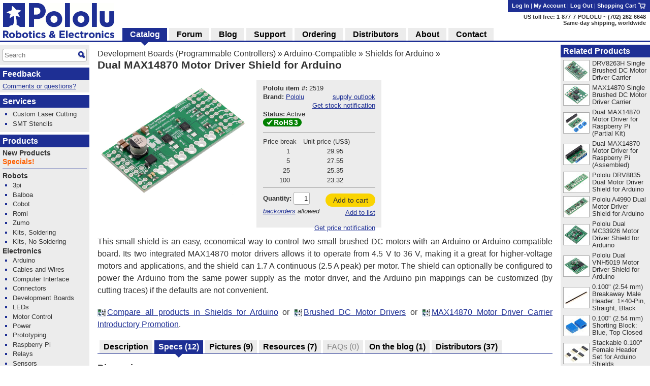

--- FILE ---
content_type: text/html; charset=utf-8
request_url: https://www.pololu.com/product/2519/specs
body_size: 16745
content:
<!DOCTYPE html>
<html lang='en'>
<head>
<meta charset='utf-8'>
<meta content='width=device-width, initial-scale=1' name='viewport'>
<link rel="icon" type="image/png" href="https://a.pololu-files.com/assets/favicon_32x32-f40058cd34e1fec5906522ec0c9eb39b303192067c0e353a30796e859ce41106.png" sizes="32x32" />
<link rel="icon" type="image/png" href="https://a.pololu-files.com/assets/favicon_192x192-52532413e1c353491bfa0a2dd977aacf020e8ca4104064094121739bad21c4bf.png" sizes="192x192" />
<link rel="icon" type="image/png" href="https://a.pololu-files.com/assets/favicon_96x96-fcf7f6d6568f76d479e5ae1822ded335e0bbd75ab7efd0de7e010bb41fd83e41.png" sizes="96x96" />
<link rel="icon" type="image/png" href="https://a.pololu-files.com/assets/favicon_16x16-13632635dc6dd0e11ba9a38071e8218d26d62e71f8ebafacd9929c3136117372.png" sizes="16x16" />
<link rel="apple-touch-icon" type="image/png" href="https://a.pololu-files.com/assets/favicon_96x96-fcf7f6d6568f76d479e5ae1822ded335e0bbd75ab7efd0de7e010bb41fd83e41.png" />
<link crossorigin='anonymous' href='https://a.pololu-files.com/mirror/maxcdn.bootstrapcdn.com/font-awesome/4.6.3/css/font-awesome.min.css' integrity='sha256-AIodEDkC8V/bHBkfyxzolUMw57jeQ9CauwhVW6YJ9CA=' media='all' rel='stylesheet'>
<link crossorigin='anonymous' href='https://a.pololu-files.com/mirror/cdn.jsdelivr.net/jquery.slick/1.6.0/slick.css' integrity='sha256-2RdmDD1veq0y68SwASxtC7hKE+IBoBLjNLzKS59Ghsk=' media='all' rel='stylesheet'>
<link crossorigin='anonymous' href='https://a.pololu-files.com/mirror/cdn.jsdelivr.net/jquery.slick/1.6.0/slick-theme.css' integrity='sha256-etrwgFLGpqD4oNAFW08ZH9Bzif5ByXK2lXNHKy7LQGo=' media='all' rel='stylesheet'>
<link rel="stylesheet" crossorigin="anonymous" href="https://a.pololu-files.com/assets/application-5e7245cb97344a44fe805023cc14b21e8b357db44e3197eff48cae6fe77fb9b6.css" media="all" integrity="sha256-VouqKBpzZizjTeSzfiHxIGk+4HNbnWyZnwQxAMbk4bw=" />
<script crossorigin='anonymous' integrity='sha256-ZosEbRLbNQzLpnKIkEdrPv7lOy9C27hHQ+Xp8a4MxAQ=' src='https://a.pololu-files.com/mirror/code.jquery.com/jquery-1.12.4.min.js'></script>
<script crossorigin='anonymous' integrity='sha256-4Cr335oZDYg4Di3OwgUOyqSTri0jUm2+7Gf2kH3zp1I=' src='https://a.pololu-files.com/mirror/cdn.jsdelivr.net/jquery.slick/1.6.0/slick.min.js'></script>
<script crossorigin='anonymous' integrity='sha256-VazP97ZCwtekAsvgPBSUwPFKdrwD3unUfSGVYrahUqU=' src='https://a.pololu-files.com/mirror/code.jquery.com/ui/1.12.1/jquery-ui.min.js'></script>
<link crossorigin='anonymous' href='https://a.pololu-files.com/mirror/code.jquery.com/ui/1.12.1/themes/base/jquery-ui.css' integrity='sha256-RPilbUJ5F7X6DdeTO6VFZ5vl5rO5MJnmSk4pwhWfV8A' media='all' rel='stylesheet'>
<script class='braintree-gateway' src='https://js.braintreegateway.com/web/3.88.4/js/client.min.js'></script>
<script class='braintree-gateway' src='https://js.braintreegateway.com/web/3.88.4/js/hosted-fields.min.js'></script>
<script src="https://a.pololu-files.com/assets/application-c44c8456ebd557c1e5d5c6d6b490b97e730d7493d84cc3a6b32e3029c93d6873.js" crossorigin="anonymous" integrity="sha256-kYZ7+Tw5HHNT8kP95bQ4iNk49RZkys0k2KsvSoKPY6U="></script>
<script type="importmap" data-turbo-track="reload">{
  "integrity":
{"https://a.pololu-files.com/assets/application_module-765f0f526c59caa9c9857c01889e68833710c17121ab6f9093f3a0a809af7bd4.js":"sha256-s+WZHcA06TsuXtPz2xeDSGgG6j+QSXvT2ghPYhJLLow=","https://a.pololu-files.com/assets/price_notification-f64b0ae30b1bb595d10d8954f34036fbff24e2c81e1c7a9e581f03692cc149c3.js":"sha256-nL1KwUBafy6EPV1yoK+yXM1O5GODfiG083pcMsXgCxs=","https://a.pololu-files.com/assets/stock_notification-87bb320c31885d5b381c69e4a05013db3f11fb479d693729b0e5de58ae356892.js":"sha256-yqOxxloFhGTJ98f3K+XH50QttcrJOBxnARzUT78kLCc="},
  "imports": {
    "application": "https://a.pololu-files.com/assets/application_module-765f0f526c59caa9c9857c01889e68833710c17121ab6f9093f3a0a809af7bd4.js",
    "price_notification": "https://a.pololu-files.com/assets/price_notification-f64b0ae30b1bb595d10d8954f34036fbff24e2c81e1c7a9e581f03692cc149c3.js",
    "stock_notification": "https://a.pololu-files.com/assets/stock_notification-87bb320c31885d5b381c69e4a05013db3f11fb479d693729b0e5de58ae356892.js"
  }
}</script>

<script type="module">import "application"</script>
<script>
  if(document.domain.indexOf("pololu-files.com") == -1) {
    $.ajax({
    url: "https://www.googletagmanager.com/gtag/js?id=G-G4ENPJ5RV1",
    dataType: "script"
    });
    window.dataLayer = window.dataLayer || [];
    function gtag(){dataLayer.push(arguments);}
    gtag('js', new Date());
    gtag('config', "G-G4ENPJ5RV1");
  }
</script>

<link rel="stylesheet" href="https://a.pololu-files.com/assets/print-ac5d562ac93a31ac3e5c942e261bf17032bf5da61b940dea46300fe83f1e72dc.css" media="print" />

<title>Pololu - Dual MAX14870 Motor Driver Shield for Arduino</title>

<meta name="description" content="This small shield is an easy, economical way to control two small brushed DC motors with an Arduino or Arduino-compatible board.  Its two integrated MAX14870 motor drivers allows it to operate from 4.5 V to 36 V, making it a great for higher-voltage motors and applications, and the shield can 1.7 A continuous (2.5 A peak) per motor.  The shield can optionally be configured to power the Arduino from the same power supply as the motor driver, and the Arduino pin mappings can be customized (by cutting traces) if the defaults are not convenient." />
<meta name="keywords" content="Pololu,robotics,robot electronics,robot kits,robot parts,ir beacon,servo controller,motor controller,robot sensors,robot chassis,robot gearboxes,robot tires, ball casters, tamiya parts,elenco kits" />
<meta property="og:url" content="https://www.pololu.com/product/2519/specs" />
<meta property="og:title" content="Pololu - Dual MAX14870 Motor Driver Shield for Arduino" />
<meta property="og:description" content="This small shield is an easy, economical way to control two small brushed DC motors with an Arduino or Arduino-compatible board.  Its two integrated MAX14870 motor drivers allows it to operate from 4.5 V to 36 V, making it a great for higher-voltage motors and applications, and the shield can 1.7 A continuous (2.5 A peak) per motor.  The shield can optionally be configured to power the Arduino from the same power supply as the motor driver, and the Arduino pin mappings can be customized (by cutting traces) if the defaults are not convenient." />
<meta property="og:image:width" content="1200" />
<meta property="og:image:height" content="627" />
<meta property="og:image" content="https://a.pololu-files.com/picture/0J8590.1200x627.jpg?d4b1c4782f509d8e7eef19b6cff65023" />
<meta name="twitter:card" content="summary_large_image" />
<meta name="twitter:site" content="@Pololu" />
<meta name="twitter:title" content="Pololu - Dual MAX14870 Motor Driver Shield for Arduino" />
<meta name="twitter:description" content="This small shield is an easy, economical way to control two small brushed DC motors with an Arduino or Arduino-compatible board.  Its two integrated MAX14870 motor drivers allows it to operate from 4.5 V to 36 V, making it a great for higher-voltage motors and applications, and the shield can 1.7 A continuous (2.5 A peak) per motor.  The shield can optionally be configured to power the Arduino from the same power supply as the motor driver, and the Arduino pin mappings can be customized (by cutting traces) if the defaults are not convenient." />
<meta name="twitter:image" content="https://a.pololu-files.com/picture/0J8590.1200x627.jpg?d4b1c4782f509d8e7eef19b6cff65023" />
<script class='structured_data' type='application/ld+json'>
{"@context":"https://schema.org","@type":"BreadcrumbList","itemListElement":[{"@type":"ListItem","position":1,"name":"Development Boards (Programmable Controllers)","item":"https://www.pololu.com/category/64/development-boards-programmable-controllers"},{"@type":"ListItem","position":2,"name":"Arduino-Compatible","item":"https://www.pololu.com/category/125/arduino-compatible"},{"@type":"ListItem","position":3,"name":"Shields for Arduino","item":"https://www.pololu.com/category/113/shields-for-arduino"}]}
</script>
<script class='structured_data' type='application/ld+json'>
{"@context":"https://schema.org","@type":"Product","image":"https://a.pololu-files.com/picture/0J8590.600x480.jpg?d4b1c4782f509d8e7eef19b6cff65023","name":"Dual MAX14870 Motor Driver Shield for Arduino","description":"This small shield is an easy, economical way to control two small brushed DC motors with an Arduino or Arduino-compatible board.  Its two integrated MAX14870 motor drivers allows it to operate from 4.5 V to 36 V, making it a great for higher-voltage motors and applications, and the shield can 1.7 A continuous (2.5 A peak) per motor.  The shield can optionally be configured to power the Arduino from the same power supply as the motor driver, and the Arduino pin mappings can be customized (by cutting traces) if the defaults are not convenient.","sku":2519,"brand":"Pololu","offers":{"@type":"Offer","price":"29.95","priceCurrency":"USD","URL":"https://www.pololu.com/product/2519","availability":"InStock"}}
</script>

<script src="https://a.pololu-files.com/assets/syntaxhighlight-91017fb9868118fd42306075e0164112dd3d3e16331dc462f55ad4497e7fca3d.js" defer="defer"></script>
</head>

<body class='math_ignore' onload='externalLinksNewWindow(); if(document.onLoadHandler){document.onLoadHandler();}  productInit(&#39;/product/2519/specs&#39;);'>

<div id='main'>
<h2 id="breadcrumbs"><a href="/category/64/development-boards-programmable-controllers">Development Boards (Programmable Controllers)</a> &raquo; <a href="/category/125/arduino-compatible">Arduino-Compatible</a> &raquo; <a href="/category/113/shields-for-arduino">Shields for Arduino</a> &raquo;</h2>
<h1 id="page_title">Dual MAX14870 Motor Driver Shield for Arduino</h1>
<div data-url='/product/2519/specs' id='contents'>
<!-- CONTENTS_BEGIN /product/2519/specs -->
<div data-javascript-not-loaded-message='&lt;!-- javascript_not_loaded_message --&gt;&lt;strong&gt;Warning:&lt;/strong&gt; Your browser failed to load our JavaScript files, which are required for checkout.  Please check that you are not blocking or disabling our scripts and &lt;a href=&quot;/contact&quot;&gt;contact us&lt;/a&gt; if you are still unable to proceed.' id='javascript_not_loaded_message' style='display:none;'></div>
<div data-braintree-not-loaded-message='&lt;!-- braintree_not_loaded_message --&gt;&lt;p&gt;&lt;strong&gt;Warning:&lt;/strong&gt; Your browser failed to connect to our secure payment processor, Braintree Payments.  You will be unable to enter your credit card information at  the payment step of checkout unless this is fixed.&lt;/p&gt;
&lt;p&gt;Some things to try:&lt;/p&gt;
&lt;ul&gt;
	&lt;li&gt;Check for network problems or things like script blockers that could be blocking &lt;a href=&quot;https://js.braintreegateway.com/web/3.58.0/js/client.min.js&quot;&gt;this file&lt;/a&gt;.&lt;/li&gt;
	&lt;li&gt;Try completing checkout on a device on a different network, such as a phone with Wi-Fi disabled.&lt;/li&gt;
	&lt;li&gt;Select the option to pay with PayPal and enter your credit card on their site. (You don&amp;#8217;t need a PayPal account.)&lt;/li&gt;
&lt;/ul&gt;
&lt;p&gt;Please &lt;a href=&quot;/contact&quot;&gt;contact us&lt;/a&gt; if you continue to have trouble with checkout!&lt;/p&gt;' id='braintree_not_loaded_message' style='display:none;'></div>

<div class='product_top'><span class='product_top_pictures'>
<div>
<a class="noscript-fallback" href="https://a.pololu-files.com/picture/0J8590.1200.jpg?d4b1c4782f509d8e7eef19b6cff65023"><img alt="" title="Click to zoom" id="main_picture_img" class="zoomable" data-gallery-pictures="[{&quot;id&quot;:&quot;0J8590&quot;,&quot;caption&quot;:&quot;\u003cp\u003eDual MAX14870 Motor Driver Shield for Arduino.\u003c/p\u003e&quot;,&quot;url_tiny&quot;:&quot;https://a.pololu-files.com/picture/0J8590.98x98.jpg?d4b1c4782f509d8e7eef19b6cff65023&quot;,&quot;url_medium&quot;:&quot;https://a.pololu-files.com/picture/0J8590.600x480.jpg?d4b1c4782f509d8e7eef19b6cff65023&quot;,&quot;url_full&quot;:&quot;https://a.pololu-files.com/picture/0J8590.1200.jpg?d4b1c4782f509d8e7eef19b6cff65023&quot;,&quot;longest_side&quot;:1200},{&quot;id&quot;:&quot;0J8592&quot;,&quot;caption&quot;:&quot;\u003cp\u003eDual MAX14870 Motor Driver Shield for Arduino, top view with dimensions.\u003c/p\u003e&quot;,&quot;url_tiny&quot;:&quot;https://a.pololu-files.com/picture/0J8592.98x98.jpg?df8318a120695c5cc1fcacb9e21a8535&quot;,&quot;url_medium&quot;:&quot;https://a.pololu-files.com/picture/0J8592.600x480.jpg?df8318a120695c5cc1fcacb9e21a8535&quot;,&quot;url_full&quot;:&quot;https://a.pololu-files.com/picture/0J8592.1200.jpg?df8318a120695c5cc1fcacb9e21a8535&quot;,&quot;longest_side&quot;:1852},{&quot;id&quot;:&quot;0J8591&quot;,&quot;caption&quot;:&quot;\u003cp\u003eDual MAX14870 Motor Driver Shield for Arduino with included hardware.\u003c/p\u003e&quot;,&quot;url_tiny&quot;:&quot;https://a.pololu-files.com/picture/0J8591.98x98.jpg?6cae5692bd6e344907ffb6794e2969b9&quot;,&quot;url_medium&quot;:&quot;https://a.pololu-files.com/picture/0J8591.600x480.jpg?6cae5692bd6e344907ffb6794e2969b9&quot;,&quot;url_full&quot;:&quot;https://a.pololu-files.com/picture/0J8591.1200.jpg?6cae5692bd6e344907ffb6794e2969b9&quot;,&quot;longest_side&quot;:1200},{&quot;id&quot;:&quot;0J8593&quot;,&quot;caption&quot;:&quot;\u003cp\u003eDual MAX14870 Motor Driver Shield on an Arduino Uno.\u003c/p\u003e&quot;,&quot;url_tiny&quot;:&quot;https://a.pololu-files.com/picture/0J8593.98x98.jpg?d69bd21334e4e28f8382954956ce5140&quot;,&quot;url_medium&quot;:&quot;https://a.pololu-files.com/picture/0J8593.600x480.jpg?d69bd21334e4e28f8382954956ce5140&quot;,&quot;url_full&quot;:&quot;https://a.pololu-files.com/picture/0J8593.1200.jpg?d69bd21334e4e28f8382954956ce5140&quot;,&quot;longest_side&quot;:1200},{&quot;id&quot;:&quot;0J8594&quot;,&quot;caption&quot;:&quot;\u003cp\u003eDual MAX14870 Motor Driver Shield on an Arduino Uno.\u003c/p\u003e&quot;,&quot;url_tiny&quot;:&quot;https://a.pololu-files.com/picture/0J8594.98x98.jpg?1ea7524ea5e163fe8b45e2bad6fe732b&quot;,&quot;url_medium&quot;:&quot;https://a.pololu-files.com/picture/0J8594.600x480.jpg?1ea7524ea5e163fe8b45e2bad6fe732b&quot;,&quot;url_full&quot;:&quot;https://a.pololu-files.com/picture/0J8594.1200.jpg?1ea7524ea5e163fe8b45e2bad6fe732b&quot;,&quot;longest_side&quot;:1200},{&quot;id&quot;:&quot;0J8595&quot;,&quot;caption&quot;:&quot;\u003cp\u003eDual MAX14870 Motor Driver Shield on an Arduino Uno.\u003c/p\u003e&quot;,&quot;url_tiny&quot;:&quot;https://a.pololu-files.com/picture/0J8595.98x98.jpg?6ade40422ae484f1870a9444a4bf77c0&quot;,&quot;url_medium&quot;:&quot;https://a.pololu-files.com/picture/0J8595.600x480.jpg?6ade40422ae484f1870a9444a4bf77c0&quot;,&quot;url_full&quot;:&quot;https://a.pololu-files.com/picture/0J8595.1200.jpg?6ade40422ae484f1870a9444a4bf77c0&quot;,&quot;longest_side&quot;:1727},{&quot;id&quot;:&quot;0J8596&quot;,&quot;caption&quot;:&quot;\u003cp\u003eUsing a voltage regulator with the Dual MAX14870 Motor Driver Shield to power the Arduino.\u003c/p\u003e&quot;,&quot;url_tiny&quot;:&quot;https://a.pololu-files.com/picture/0J8596.98x98.jpg?73b6cd6ed93a927005fbbfe090342bc5&quot;,&quot;url_medium&quot;:&quot;https://a.pololu-files.com/picture/0J8596.600x480.jpg?73b6cd6ed93a927005fbbfe090342bc5&quot;,&quot;url_full&quot;:&quot;https://a.pololu-files.com/picture/0J8596.1200.jpg?73b6cd6ed93a927005fbbfe090342bc5&quot;,&quot;longest_side&quot;:1200},{&quot;id&quot;:&quot;0J8597&quot;,&quot;caption&quot;:&quot;\u003cp\u003eDual MAX14870 Motor Driver Shield for Arduino, top and bottom sides.\u003c/p\u003e&quot;,&quot;url_tiny&quot;:&quot;https://a.pololu-files.com/picture/0J8597.98x98.jpg?32d5380cf6ea4e43278041fa1b77b9b4&quot;,&quot;url_medium&quot;:&quot;https://a.pololu-files.com/picture/0J8597.600x480.jpg?32d5380cf6ea4e43278041fa1b77b9b4&quot;,&quot;url_full&quot;:&quot;https://a.pololu-files.com/picture/0J8597.1200.jpg?32d5380cf6ea4e43278041fa1b77b9b4&quot;,&quot;longest_side&quot;:1200},{&quot;id&quot;:&quot;0J8611&quot;,&quot;caption&quot;:&quot;\u003cp\u003eSchematic diagram for the Dual MAX14870 Motor Driver Shield for Arduino.\u003c/p\u003e&quot;,&quot;url_tiny&quot;:&quot;https://a.pololu-files.com/picture/0J8611.98x98.jpg?16cebd9e10cf6b6c6e7ecc0649aabd80&quot;,&quot;url_medium&quot;:&quot;https://a.pololu-files.com/picture/0J8611.600x480.jpg?16cebd9e10cf6b6c6e7ecc0649aabd80&quot;,&quot;url_full&quot;:&quot;https://a.pololu-files.com/picture/0J8611.1200.jpg?16cebd9e10cf6b6c6e7ecc0649aabd80&quot;,&quot;longest_side&quot;:1363}]" data-picture-id="0J8590" data-picture-longest-side="1200" data-gallery-id="main-pictures" src="https://a.pololu-files.com/picture/0J8590.600x480.jpg?d4b1c4782f509d8e7eef19b6cff65023" /></a>
<div id='related_pictures_gallery'></div>
</div>

</span><span class='order_form_section'>
<div class='order_form_with_price_notification'>
<form action='/cart/add' data-product-id='2519' data-product-ui='short_order_form' enctype='multipart/form-data' method='post'>
<fieldset class='hidden'>
<input type="hidden" name="session_id" value="f4eba1032ec86f34310249ab28bb0e82" />
<input name='product[id]' type='hidden' value='2519'>
</fieldset>
<div>
<div>
<span data-product-ui='short_order_form_on_sale' style='display: none'></span>
<span class='message_positive' data-product-ui='short_order_form_new' style='display: none'>
<!-- product_recently_added_to_website -->New!
</span>
</div>
<table class='part_number_and_stock text_left'>
<tr>
<td class='part_number' style='white-space: nowrap'>
<span class='label'>Pololu item #:</span>
<span class='value'>2519</span>
</td>
<td class="td_right" data-product-ui="order_form_stock"><span></span></td>
</tr>
<tr>
<td style='white-space: nowrap'>
<span class='label'>Brand:</span>
<span class='value'><a href="/brands/pololu">Pololu</a></span>
</td>
<td class='td_right'>
<a data-lightbox-link="true" data-lightbox-height="25rem" data-lightbox-width="34rem" href="/product/2519/supply-outlook">supply outlook</a>
</td>
</tr>
<tr>
<td colspan='2'>
<div class='stock-notification-display-div'>
<div class='stock-notification-label-and-button-div' data-available-stock='275' data-product-id='0J2519'>
<span class='label'>
</span>
<button class='enable-stock-notification-button btn-small btn-link' data-logged-in='false' type='button'>
Get stock notification
</button>
<a class="fa fa-question-circle" data-lightbox-link="true" data-lightbox-height="21rem" data-lightbox-width="27rem" href="/ordering/stock-notifications"></a>
</div>
</div>

<tr>
<td colspan='2'>
<div class='stock-notification-form-div' style='display: none;'>
<hr>
<div class='spaced-row'>
<div>
<label>Notify me when stock is at least</label>
<input class='stock_quantity' name='wishlist_product[notify_stock_quantity]' size='2' type='text'>
</div>
<button class='disable-stock-notification-button btn-small btn-link' style='display: none; margin-left: 8px;' type='button'>Cancel</button>
</div>
<div>
<label>Optional: desired quantity</label>
<input class='desired_quantity' name='wishlist_product[quantity_desired]' size='2' type='text'>
</div>
<div class='spaced-row'>
<div>
<button class='remove-stock-notification-button btn-small btn-red' type='button'>Remove</button>
</div>
<button class='save-stock-notification-button btn-small btn-green' type='button'>Save</button>
</div>
<hr>
</div>

</td>
</tr>

</td>
</tr>
<tr>
<td colspan='2'>
<span class='label'>Status:</span>
<span class='value'>Active&nbsp;<a class="fa fa-question-circle" data-lightbox-link="true" data-lightbox-height="21rem" data-lightbox-width="27rem" href="/product-status-overview"></a></span>
</td>
</tr>
<tr>
<td>
<a title="RoHS 3 compliant" data-lightbox-link="true" data-lightbox-height="17rem" data-lightbox-width="25rem" href="/compliance/rohs3-compliant"><img style="width: 76px; height: 16px; min-width: 76px;" alt="RoHS 3 compliant" src="https://a.pololu-files.com/assets/rohs3_compliant_yes-cde9d1a22538fcb174660dfa52f6fb93f93fcdfcf99e282ad9cf792ffa8f3124.png" /></a>
</td>
<td class='td_right'></td>
</tr>
<tr class='free_shipping_info' style='display: none'>
<td colspan='2'>
<a class="shipping_info_popup_link " title="Free add-on shipping in USA" data-lightbox-link="true" data-lightbox-height="17rem" data-lightbox-width="25rem" href="/ordering/free-add-on-shipping-usa"><img style="width: 16px; height: 16px; min-width: 16px;" alt="" src="https://a.pololu-files.com/assets/free_add_on_shipping_usa-6090726d172668d9cb8985f6e646312e37d8bde4dafc6dddbdc77aff8069a03a.png" /></a>&nbsp;Free add-on shipping in USA&nbsp;<a class="shipping_info_popup_link " title="Free add-on shipping in USA" data-lightbox-link="true" data-lightbox-height="17rem" data-lightbox-width="25rem" href="/ordering/free-add-on-shipping-usa"><span class="fa fa-question-circle" /></a>
</td>
</tr>

<tr class='free_shipping_info' style='display: none'>
<td colspan='2'>
<a class="shipping_info_popup_link " title="This item could qualify for free shipping" data-lightbox-link="true" data-lightbox-height="17rem" data-lightbox-width="25rem" href="/ordering/potential-free-shipping-usa"><img style="width: 16px; height: 11px; min-width: 16px;" alt="This item could qualify for free shipping" src="https://a.pololu-files.com/assets/free_shipping_usa_gray-7c9ae1b4621ead73c8493cff1b11345529bb7604d4584577749f53b7c7a0628f.png" /></a>&nbsp;Free shipping in USA over $75&nbsp;<a class="shipping_info_popup_link " title="This item could qualify for free shipping" data-lightbox-link="true" data-lightbox-height="17rem" data-lightbox-width="25rem" href="/ordering/potential-free-shipping-usa"><span class="fa fa-question-circle" /></a>
</td>
</tr>

</table>


</div>
<hr>
<table class='pricing'>
<tr>
<th>
Price break
</th>
<th>
Unit price (US$)
</th>
</tr>
<tr>
<td>
1
</td>
<td class=''>
29.95
</td>
</tr>
<tr>
<td>
5
</td>
<td class=''>
27.55
</td>
</tr>
<tr>
<td>
25
</td>
<td class=''>
25.35
</td>
</tr>
<tr>
<td>
100
</td>
<td class=''>
23.32
</td>
</tr>
</table>
<hr>

<table class='add_to_cart'>
<tr>
<td class='add_to_cart'>
<label for='product_quantity'>Quantity:</label>
<input id='product_quantity' name='product[quantity]' size='2' type='text' value='1'>
<br>
<span class='allow_backorders'><!-- allow_backorders --><a href="/ordering#backorders">backorders</a> allowed</span>
</td>
<td class='td_right'>
<div>
<button alt="Add to cart" name="submit" value="add_to_cart" title="Adds Dual MAX14870 Motor Driver Shield for Arduino to your cart." data-add-to-cart="true" data-freeze-cart="false" class="btn-medium btn-green">Add to cart</button><br/>
<button alt="Add to list" name="submit" value="add_to_list" title="Adds Dual MAX14870 Motor Driver Shield for Arduino to your list." class="btn-small btn-link">Add to list</button>
</div>
</td>

</tr>
</table>
</form>
<div>
<div class='price-notification-container'>
<div class='price-notification-display-div' style='display: flex; align-items: center;
margin-top: 0.3em; margin-bottom: 0.3em;'>
<span class='label price-notification-label'>
</span>
<span class='right-span'>
<button class='enable-price-notification-button btn-small btn-link' data-logged-in='false' type='button'>
Get price notification
</button>
<a class="fa fa-question-circle" data-lightbox-link="true" data-lightbox-height="21rem" data-lightbox-width="27rem" href="/ordering/price-change-notifications"></a>
</span>
</div>
<div class='price-notification-form-div' style='display: none;'>
<form action='https://www.pololu.com/wishlist_product/set_price_notification' enctype='multipart/form-data' method='post' style='width: 100%'>
<input type="hidden" name="wishlist_product[id]" id="wishlist_product_id" autocomplete="off" />
<input type="hidden" name="product_id" id="product_id" value="0J2519" autocomplete="off" />
<input type="hidden" name="session_id" value="f4eba1032ec86f34310249ab28bb0e82" />
<hr>
<div class='spaced-row'>
<label>Notify me</label>
<button class='disable-price-notification-button btn-small btn-link' type='button'>Cancel</button>
</div>
<div class='align-center indent-radio'>
<input checked class='notify-any-price-change' id='notify-any-price-change' name='wishlist_product[price_notification]' type='radio' value='notify-any-price-change'>
<label for='notify-any-price-change'>&nbspon any price change</label>
</div>
<div class='align-center indent-radio'>
<input class='notify-any-price-drop' id='notify-any-price-drop' name='wishlist_product[price_notification]' type='radio' value='notify-any-price-drop'>
<label for='notify-any-price-drop'>&nbspon any price drop</label>
</div>
<div class='align-center indent-radio'>
<input class='notify-at-target-price' id='notify-at-target-price' name='wishlist_product[price_notification]' type='radio' value='notify-at-target-price'>
<label for='notify-at-target-price'>&nbspat or below $</label>
<input class='target-price' name='wishlist_product[target_price]' placeholder='price' size='3' type='text' value=''>
<label for='notify-at-target-price'>&nbspat qty&nbsp</label>
<input class='quantity' name='wishlist_product[target_quantity]' placeholder='qty' size='2' type='text' value=''>
</div>
<div class='spaced-row'>
<div>
</div>
<button class='save-price-notification-button btn-small btn-green' type='submit'>Save</button>
</div>
</form>
</div>

</div>
</div>
</div>
<script type='module'>
import {PriceNotification} from 'price_notification'
new PriceNotification();
import {StockNotification} from 'stock_notification'
new StockNotification();
</script>

</span>
<div id='short_description'>
<p>This small shield is an easy, economical way to control two small brushed DC motors with an Arduino or Arduino-compatible board.  Its two integrated MAX14870 motor drivers allows it to operate from 4.5&nbsp;V to 36&nbsp;V, making it a great for higher-voltage motors and applications, and the shield can 1.7&nbsp;A continuous (2.5&nbsp;A peak) per motor.  The shield can optionally be configured to power the Arduino from the same power supply as the motor driver, and the Arduino pin mappings can be customized (by cutting traces) if the defaults are not convenient.</p>

</div>
<p class='compare_link'>
<span class="compare"><a href="/search/compare/113"><img alt="" src="https://a.pololu-files.com/assets/compare-cd658e4a1effbb8bf041401c86b9bef3949f6946b740d13b04703d381ec5594b.png" /></a><a title="Compare all products in Shields for Arduino" href="/search/compare/113">Compare all products in Shields for Arduino</a></span> or <span class="compare"><a href="/search/compare/11"><img alt="" src="https://a.pololu-files.com/assets/compare-cd658e4a1effbb8bf041401c86b9bef3949f6946b740d13b04703d381ec5594b.png" /></a><a title="Compare all products in Brushed DC Motor Drivers" href="/search/compare/11">Brushed DC Motor Drivers</a></span> or <span class="compare"><a href="/search/compare/241"><img alt="" src="https://a.pololu-files.com/assets/compare-cd658e4a1effbb8bf041401c86b9bef3949f6946b740d13b04703d381ec5594b.png" /></a><a title="Compare all products in MAX14870 Motor Driver Carrier Introductory Promotion" href="/search/compare/241">MAX14870 Motor Driver Carrier Introductory Promotion</a></span>.
</p></div>

<a name="tabs"></a><table class="tabs"><tr><td>&nbsp;</td><th class=""><a onclick="saveScrollPosition(&#39;/product/2519&#39;);" href="/product/2519"><span id="name">Description</span></a></th><td>&nbsp;</td><th class="selected "><span id="name">Specs</span> <span id="count">(12)</span></th><td>&nbsp;</td><th class=""><a onclick="saveScrollPosition(&#39;/product/2519/pictures&#39;);" href="/product/2519/pictures"><span id="name">Pictures</span> <span id="count">(9)</span></a></th><td>&nbsp;</td><th class=""><a onclick="saveScrollPosition(&#39;/product/2519/resources&#39;);" href="/product/2519/resources"><span id="name">Resources</span> <span id="count">(7)</span></a></th><td>&nbsp;</td><th class="empty"><span id="name">FAQs</span> <span id="count">(0)</span></th><td>&nbsp;</td><th class=""><a onclick="saveScrollPosition(&#39;/product/2519/blog&#39;);" href="/product/2519/blog"><span id="name">On the blog</span> <span id="count">(1)</span></a></th><td>&nbsp;</td><th class=""><a onclick="saveScrollPosition(&#39;/product/2519/distributors&#39;);" href="/product/2519/distributors"><span id="name">Distributors</span> <span id="count">(37)</span></a></th><td class="last">&nbsp;</td></tr></table><div class="tab_page"><h2>Dimensions</h2>
<table class='specifications'>
<tr class='even'>
<th>
Size:
</th>
<td>
2.0″ × 0.96″<sup><a href="#note1">1</a></sup>
</td>
</tr>
<tr class='odd'>
<th>
Weight:
</th>
<td>
4.8 g<sup><a href="#note1">1</a></sup>
</td>
</tr>
</table>
<h2>General specifications</h2>
<table class='specifications'>
<tr class='even'>
<th>
Motor driver:
</th>
<td>
MAX14870 (x2)
</td>
</tr>
<tr class='odd'>
<th>
Motor channels:
</th>
<td>
2
</td>
</tr>
<tr class='even'>
<th>
Minimum operating voltage:
</th>
<td>
4.5 V
</td>
</tr>
<tr class='odd'>
<th>
Maximum operating voltage:
</th>
<td>
36 V
</td>
</tr>
<tr class='even'>
<th>
Continuous output current per channel:
</th>
<td>
1.7 A<sup><a href="#note2">2</a></sup>
</td>
</tr>
<tr class='odd'>
<th>
Peak output current per channel:
</th>
<td>
2.5 A
</td>
</tr>
<tr class='even'>
<th>
Maximum PWM frequency:
</th>
<td>
50 kHz
</td>
</tr>
<tr class='odd'>
<th>
Reverse voltage protection?:
</th>
<td>
Y
</td>
</tr>
</table>
<h2>Identifying markings</h2>
<table class='specifications'>
<tr class='even'>
<th>
PCB dev codes:
</th>
<td>
ash07a
</td>
</tr>
<tr class='odd'>
<th>
Other PCB markings:
</th>
<td>
0J11124
</td>
</tr>
</table>
<h2>Notes:</h2><dl class="specification_notes"><dt><a name="note1"></a>1<dd>Without included hardware.</dd></dt><dt><a name="note2"></a>2<dd>Typical results at room temperature with VIN=18&nbsp;V and both channels running at 90% duty cycle.</dd></dt></dl>
</div>


<div id="small_related_items"><div><h2>Related products</h2>
<div>
<table class='linkable_item_list'>
<tr>
<td class='img'>
<a href="/product/5238"><img alt="" src="https://a.pololu-files.com/picture/0J13948.50x40.jpg?4641167227cad6ef1b7132cad408a333" /></a>
</td>
<td><a href="/product/5238">DRV8263H Single Brushed DC Motor Driver Carrier</a></td>
</tr>
<tr>
<td class='img'>
<a href="/product/2961"><img alt="" src="https://a.pololu-files.com/picture/0J6498.50x40.jpg?ec2714ecd9d1f7206cf32dccf903652e" /></a>
</td>
<td><a href="/product/2961">MAX14870 Single Brushed DC Motor Driver Carrier</a></td>
</tr>
<tr>
<td class='img'>
<a href="/product/3758"><img alt="" src="https://a.pololu-files.com/picture/0J8598.50x40.jpg?d3d533e85c2f3959f973ad570f947838" /></a>
</td>
<td><a href="/product/3758">Dual MAX14870 Motor Driver for Raspberry Pi (Partial Kit)</a></td>
</tr>
<tr>
<td class='img'>
<a href="/product/3759"><img alt="" src="https://a.pololu-files.com/picture/0J8603.50x40.jpg?da16283eb666a9d0a753d170d99e2577" /></a>
</td>
<td><a href="/product/3759">Dual MAX14870 Motor Driver for Raspberry Pi (Assembled)</a></td>
</tr>
<tr>
<td class='img'>
<a href="/product/2511"><img alt="" src="https://a.pololu-files.com/picture/0J5700.50x40.jpg?646726b5cf5af68b42bb49fe83a53429" /></a>
</td>
<td><a href="/product/2511">Pololu DRV8835 Dual Motor Driver Shield for Arduino</a></td>
</tr>
<tr>
<td class='img'>
<a href="/product/2512"><img alt="" src="https://a.pololu-files.com/picture/0J5710.50x40.jpg?a213c8bc0a9d9ccdd54d0eba1f9ffe25" /></a>
</td>
<td><a href="/product/2512">Pololu A4990 Dual Motor Driver Shield for Arduino</a></td>
</tr>
<tr>
<td class='img'>
<a href="/product/2503"><img alt="" src="https://a.pololu-files.com/picture/0J3983.50x40.jpg?62a7a519bb7fc1658df25570eb38d3fc" /></a>
</td>
<td><a href="/product/2503">Pololu Dual MC33926 Motor Driver Shield for Arduino</a></td>
</tr>
<tr>
<td class='img'>
<a href="/product/2507"><img alt="" src="https://a.pololu-files.com/picture/0J5209.50x40.jpg?837a27a9a09c8a862b076dcad40e4482" /></a>
</td>
<td><a href="/product/2507">Pololu Dual VNH5019 Motor Driver Shield for Arduino</a></td>
</tr>
<tr>
<td class='img'>
<a href="/product/965"><img alt="" src="https://a.pololu-files.com/picture/0J6370.50x40.jpg?a0299347159567689cbc426a68c01988" /></a>
</td>
<td><a href="/product/965">0.100&quot; (2.54 mm) Breakaway Male Header: 1×40-Pin, Straight, Black</a></td>
</tr>
<tr>
<td class='img'>
<a href="/product/968"><img alt="" src="https://a.pololu-files.com/picture/0J688.50x40.jpg?6dd399680e038e00d258aea442262d70" /></a>
</td>
<td><a href="/product/968">0.100&quot; (2.54 mm) Shorting Block: Blue, Top Closed</a></td>
</tr>
<tr>
<td class='img'>
<a href="/product/1035"><img alt="" src="https://a.pololu-files.com/picture/0J3962.50x40.jpg?00bb189978a5b7f9e5255db2e5e80a12" /></a>
</td>
<td><a href="/product/1035">Stackable 0.100&quot; Female Header Set for Arduino Shields</a></td>
</tr>
<tr>
<td class='img'>
<a href="/product/1013"><img alt="" src="https://a.pololu-files.com/picture/0J880.50x40.jpg?97bf8a1d9d7fd4e66a3c71ca1c7a873e" /></a>
</td>
<td><a href="/product/1013">0.100&quot; (2.54 mm) Female Header: 1x3-Pin, Straight</a></td>
</tr>
<tr>
<td class='img'>
<a href="/product/2440"><img alt="" src="https://a.pololu-files.com/picture/0J3610.50x40.jpg?d4039a2665de7ebb1ac048de8c25f5fe" /></a>
</td>
<td><a href="/product/2440">Screw Terminal Block: 2-Pin, 5 mm Pitch, Side Entry (4-Pack)</a></td>
</tr>
</table>
</div>
</div><div><h2>Related categories</h2>
<div>
<table class='linkable_item_list'>
<tr>
<td class='img'>
<a href="/category/113/shields-for-arduino"><img alt="" src="https://a.pololu-files.com/picture/0J11718.50x40.jpg?ace83179a2111a9d92a46632669e5c5a" /></a>
</td>
<td><a href="/category/113/shields-for-arduino">Shields for Arduino</a></td>
</tr>
<tr>
<td class='img'>
<a href="/category/11/brushed-dc-motor-drivers"><img alt="" src="https://a.pololu-files.com/picture/0J7119.50x40.jpg?13fe424920c9627d9533a5c6af6338db" /></a>
</td>
<td><a href="/category/11/brushed-dc-motor-drivers">Brushed DC Motor Drivers</a></td>
</tr>
<tr>
<td class='img'>
<a href="/category/241/max14870-motor-driver-carrier-introductory-promotion"><img alt="" src="https://a.pololu-files.com/picture/0J8607.50x40.jpg?27efcad594bea97a48ac35d2928c0e6d" /></a>
</td>
<td><a href="/category/241/max14870-motor-driver-carrier-introductory-promotion">MAX14870 Motor Driver Carrier Introductory Promotion</a></td>
</tr>
<tr>
<td class='img'>
<a href="/category/10/brushed-dc-motor-controllers"><img alt="" src="https://a.pololu-files.com/picture/0J8655.50x40.jpg?8286fb950ea760e72ec0eb6c049b2ef8" /></a>
</td>
<td><a href="/category/10/brushed-dc-motor-controllers">Brushed DC Motor Controllers</a></td>
</tr>
<tr>
<td class='img'>
<a href="/category/213/12v-carbon-brush-cb-20d-gearmotors"><img alt="" src="https://a.pololu-files.com/picture/0J8066.50x40.jpg?1b3c8f305b51d2adc4dee5d9113c75a8" /></a>
</td>
<td><a href="/category/213/12v-carbon-brush-cb-20d-gearmotors">12V Carbon Brush (CB) 20D Gearmotors</a></td>
</tr>
<tr>
<td class='img'>
<a href="/category/60/micro-metal-gearmotors"><img alt="" src="https://a.pololu-files.com/picture/0J6410.50x40.jpg?7b215efad0f55f0963d9f951be03d3d1" /></a>
</td>
<td><a href="/category/60/micro-metal-gearmotors">Micro Metal Gearmotors</a></td>
</tr>
<tr>
<td class='img'>
<a href="/category/56/plastic-dc-gearmotors"><img alt="" src="https://a.pololu-files.com/picture/0J11313.50x40.jpg?b0c35c6e9236cdca992e5b3abaa9ee96" /></a>
</td>
<td><a href="/category/56/plastic-dc-gearmotors">Plastic DC Gearmotors</a></td>
</tr>
<tr>
<td class='img'>
<a href="/category/125/arduino-compatible"><img alt="" src="https://a.pololu-files.com/picture/0J3981.50x40.jpg?848021ba139d19a107d5b3e38d875ca9" /></a>
</td>
<td><a href="/category/125/arduino-compatible">Arduino-Compatible</a></td>
</tr>
<tr>
<td class='img'>
<a href="/category/65/premium-jumper-wires"><img alt="" src="https://a.pololu-files.com/picture/0J11599.50x40.jpg?7f829c2badab1ad82f4da395e4a46cb8" /></a>
</td>
<td><a href="/category/65/premium-jumper-wires">Premium Jumper Wires</a></td>
</tr>
<tr>
<td class='img'>
<a href="/category/71/wires-with-pre-crimped-terminals"><img alt="" src="https://a.pololu-files.com/picture/0J11614.50x40.jpg?0c44e46f7c16b54a162ac2f0a59b3c6f" /></a>
</td>
<td><a href="/category/71/wires-with-pre-crimped-terminals">Wires with Pre-Crimped Terminals</a></td>
</tr>
<tr>
<td class='img'>
<a href="/category/218/pololu-dual-g2-high-power-motor-driver-shields"><img alt="" src="https://a.pololu-files.com/picture/0J8108.50x40.jpg?b1180b5d8970a816233109f2b18ef236" /></a>
</td>
<td><a href="/category/218/pololu-dual-g2-high-power-motor-driver-shields">Pololu Dual G2 High-Power Motor Driver Shields</a></td>
</tr>
<tr>
<td class='img'>
<a href="/category/131/step-down-buck-voltage-regulators"><img alt="" src="https://a.pololu-files.com/picture/0J13402.50x40.jpg?bcd800983dd77f6c928aed3ec061a123" /></a>
</td>
<td><a href="/category/131/step-down-buck-voltage-regulators">Step-Down (Buck) Voltage Regulators</a></td>
</tr>
</table>
</div>
</div></div>
<script>
product_ui.update();
</script>


<!-- CONTENTS_END -->
<div id='footer'>
<p class='share'>
<span class="image_text_link"><a href="/product/2519/specs?print=1"><img alt="" src="https://a.pololu-files.com/assets/printer-448cebb2a5016700db2565421ada6e98f90fabe5885d8cd3cca1a3854748e146.png" /></a><a href="/product/2519/specs?print=1">Print</a></span>
<span class="image_text_link"><a href="mailto:?body=https%3A%2F%2Fwww.pololu.com%2Fproduct%2F2519%2Fspecs&amp;subject"><img alt="" src="https://a.pololu-files.com/assets/email-f2957b324fa09a7d81ed64679a6b9454647ad40514cd7b1ce501aefd946f5593.png" /></a><a href="mailto:?body=https%3A%2F%2Fwww.pololu.com%2Fproduct%2F2519%2Fspecs&amp;subject">Email a friend</a></span>
<span class="image_text_link"><a href="/feeds"><img alt="" src="https://a.pololu-files.com/assets/feed-icon-12x12-ad0e7f1965647f9414a76a1f32fb46dc73c1b2d295201b0abb56f2b2cf88bfb2.png" /></a><a href="/feeds">Feeds</a></span>
</p>
<p class='links'>
<a href="/">Home</a>
|
<a href="https://forum.pololu.com/">Forum</a>
|
<a href="/blog">Blog</a>
|
<a href="/support">Support</a>
|
<a href="/ordering">Ordering Information</a>
|
<a href="/list">Lists</a>
|
<a href="/distributors">Distributors</a>
|
<a href="/catalog/bigorderform">BIG Order Form</a>
|
<a href="/about">About</a>
|
<a href="/contact">Contact</a>
</p>
<p id='copyright'>&copy; 2001<a rel="nofollow" style="text-decoration: none; color: inherit;" href="/pot/0?from=https%3A%2F%2Fwww.pololu.com%2Fproduct%2F2519%2Fspecs">–</a>2026 Pololu Corporation</p>
</div>
</div>
</div>
<div id='right_col'>
<div class='menu' data-my-quotes='1'></div>
<script>quote.display_list()</script>
<div class='menu' data-mini-cart='1'></div>
<script>cart.display_mini_cart_content()</script>
<div><h2>Related Products</h2>
<div>
<table class='linkable_item_list'>
<tr>
<td class='img'>
<a href="/product/5238"><img alt="" src="https://a.pololu-files.com/picture/0J13948.50x40.jpg?4641167227cad6ef1b7132cad408a333" /></a>
</td>
<td><a href="/product/5238">DRV8263H Single Brushed DC Motor Driver Carrier</a></td>
</tr>
<tr>
<td class='img'>
<a href="/product/2961"><img alt="" src="https://a.pololu-files.com/picture/0J6498.50x40.jpg?ec2714ecd9d1f7206cf32dccf903652e" /></a>
</td>
<td><a href="/product/2961">MAX14870 Single Brushed DC Motor Driver Carrier</a></td>
</tr>
<tr>
<td class='img'>
<a href="/product/3758"><img alt="" src="https://a.pololu-files.com/picture/0J8598.50x40.jpg?d3d533e85c2f3959f973ad570f947838" /></a>
</td>
<td><a href="/product/3758">Dual MAX14870 Motor Driver for Raspberry Pi (Partial Kit)</a></td>
</tr>
<tr>
<td class='img'>
<a href="/product/3759"><img alt="" src="https://a.pololu-files.com/picture/0J8603.50x40.jpg?da16283eb666a9d0a753d170d99e2577" /></a>
</td>
<td><a href="/product/3759">Dual MAX14870 Motor Driver for Raspberry Pi (Assembled)</a></td>
</tr>
<tr>
<td class='img'>
<a href="/product/2511"><img alt="" src="https://a.pololu-files.com/picture/0J5700.50x40.jpg?646726b5cf5af68b42bb49fe83a53429" /></a>
</td>
<td><a href="/product/2511">Pololu DRV8835 Dual Motor Driver Shield for Arduino</a></td>
</tr>
<tr>
<td class='img'>
<a href="/product/2512"><img alt="" src="https://a.pololu-files.com/picture/0J5710.50x40.jpg?a213c8bc0a9d9ccdd54d0eba1f9ffe25" /></a>
</td>
<td><a href="/product/2512">Pololu A4990 Dual Motor Driver Shield for Arduino</a></td>
</tr>
<tr>
<td class='img'>
<a href="/product/2503"><img alt="" src="https://a.pololu-files.com/picture/0J3983.50x40.jpg?62a7a519bb7fc1658df25570eb38d3fc" /></a>
</td>
<td><a href="/product/2503">Pololu Dual MC33926 Motor Driver Shield for Arduino</a></td>
</tr>
<tr>
<td class='img'>
<a href="/product/2507"><img alt="" src="https://a.pololu-files.com/picture/0J5209.50x40.jpg?837a27a9a09c8a862b076dcad40e4482" /></a>
</td>
<td><a href="/product/2507">Pololu Dual VNH5019 Motor Driver Shield for Arduino</a></td>
</tr>
<tr>
<td class='img'>
<a href="/product/965"><img alt="" src="https://a.pololu-files.com/picture/0J6370.50x40.jpg?a0299347159567689cbc426a68c01988" /></a>
</td>
<td><a href="/product/965">0.100&quot; (2.54 mm) Breakaway Male Header: 1×40-Pin, Straight, Black</a></td>
</tr>
<tr>
<td class='img'>
<a href="/product/968"><img alt="" src="https://a.pololu-files.com/picture/0J688.50x40.jpg?6dd399680e038e00d258aea442262d70" /></a>
</td>
<td><a href="/product/968">0.100&quot; (2.54 mm) Shorting Block: Blue, Top Closed</a></td>
</tr>
<tr>
<td class='img'>
<a href="/product/1035"><img alt="" src="https://a.pololu-files.com/picture/0J3962.50x40.jpg?00bb189978a5b7f9e5255db2e5e80a12" /></a>
</td>
<td><a href="/product/1035">Stackable 0.100&quot; Female Header Set for Arduino Shields</a></td>
</tr>
<tr>
<td class='img'>
<a href="/product/1013"><img alt="" src="https://a.pololu-files.com/picture/0J880.50x40.jpg?97bf8a1d9d7fd4e66a3c71ca1c7a873e" /></a>
</td>
<td><a href="/product/1013">0.100&quot; (2.54 mm) Female Header: 1x3-Pin, Straight</a></td>
</tr>
<tr>
<td class='img'>
<a href="/product/2440"><img alt="" src="https://a.pololu-files.com/picture/0J3610.50x40.jpg?d4039a2665de7ebb1ac048de8c25f5fe" /></a>
</td>
<td><a href="/product/2440">Screw Terminal Block: 2-Pin, 5 mm Pitch, Side Entry (4-Pack)</a></td>
</tr>
</table>
</div>
</div><div><h2>Related Categories</h2>
<div>
<table class='linkable_item_list'>
<tr>
<td class='img'>
<a href="/category/113/shields-for-arduino"><img alt="" src="https://a.pololu-files.com/picture/0J11718.50x40.jpg?ace83179a2111a9d92a46632669e5c5a" /></a>
</td>
<td><a href="/category/113/shields-for-arduino">Shields for Arduino</a></td>
</tr>
<tr>
<td class='img'>
<a href="/category/11/brushed-dc-motor-drivers"><img alt="" src="https://a.pololu-files.com/picture/0J7119.50x40.jpg?13fe424920c9627d9533a5c6af6338db" /></a>
</td>
<td><a href="/category/11/brushed-dc-motor-drivers">Brushed DC Motor Drivers</a></td>
</tr>
<tr>
<td class='img'>
<a href="/category/241/max14870-motor-driver-carrier-introductory-promotion"><img alt="" src="https://a.pololu-files.com/picture/0J8607.50x40.jpg?27efcad594bea97a48ac35d2928c0e6d" /></a>
</td>
<td><a href="/category/241/max14870-motor-driver-carrier-introductory-promotion">MAX14870 Motor Driver Carrier Introductory Promotion</a></td>
</tr>
<tr>
<td class='img'>
<a href="/category/10/brushed-dc-motor-controllers"><img alt="" src="https://a.pololu-files.com/picture/0J8655.50x40.jpg?8286fb950ea760e72ec0eb6c049b2ef8" /></a>
</td>
<td><a href="/category/10/brushed-dc-motor-controllers">Brushed DC Motor Controllers</a></td>
</tr>
<tr>
<td class='img'>
<a href="/category/213/12v-carbon-brush-cb-20d-gearmotors"><img alt="" src="https://a.pololu-files.com/picture/0J8066.50x40.jpg?1b3c8f305b51d2adc4dee5d9113c75a8" /></a>
</td>
<td><a href="/category/213/12v-carbon-brush-cb-20d-gearmotors">12V Carbon Brush (CB) 20D Gearmotors</a></td>
</tr>
<tr>
<td class='img'>
<a href="/category/60/micro-metal-gearmotors"><img alt="" src="https://a.pololu-files.com/picture/0J6410.50x40.jpg?7b215efad0f55f0963d9f951be03d3d1" /></a>
</td>
<td><a href="/category/60/micro-metal-gearmotors">Micro Metal Gearmotors</a></td>
</tr>
<tr>
<td class='img'>
<a href="/category/56/plastic-dc-gearmotors"><img alt="" src="https://a.pololu-files.com/picture/0J11313.50x40.jpg?b0c35c6e9236cdca992e5b3abaa9ee96" /></a>
</td>
<td><a href="/category/56/plastic-dc-gearmotors">Plastic DC Gearmotors</a></td>
</tr>
<tr>
<td class='img'>
<a href="/category/125/arduino-compatible"><img alt="" src="https://a.pololu-files.com/picture/0J3981.50x40.jpg?848021ba139d19a107d5b3e38d875ca9" /></a>
</td>
<td><a href="/category/125/arduino-compatible">Arduino-Compatible</a></td>
</tr>
<tr>
<td class='img'>
<a href="/category/65/premium-jumper-wires"><img alt="" src="https://a.pololu-files.com/picture/0J11599.50x40.jpg?7f829c2badab1ad82f4da395e4a46cb8" /></a>
</td>
<td><a href="/category/65/premium-jumper-wires">Premium Jumper Wires</a></td>
</tr>
<tr>
<td class='img'>
<a href="/category/71/wires-with-pre-crimped-terminals"><img alt="" src="https://a.pololu-files.com/picture/0J11614.50x40.jpg?0c44e46f7c16b54a162ac2f0a59b3c6f" /></a>
</td>
<td><a href="/category/71/wires-with-pre-crimped-terminals">Wires with Pre-Crimped Terminals</a></td>
</tr>
<tr>
<td class='img'>
<a href="/category/218/pololu-dual-g2-high-power-motor-driver-shields"><img alt="" src="https://a.pololu-files.com/picture/0J8108.50x40.jpg?b1180b5d8970a816233109f2b18ef236" /></a>
</td>
<td><a href="/category/218/pololu-dual-g2-high-power-motor-driver-shields">Pololu Dual G2 High-Power Motor Driver Shields</a></td>
</tr>
<tr>
<td class='img'>
<a href="/category/131/step-down-buck-voltage-regulators"><img alt="" src="https://a.pololu-files.com/picture/0J13402.50x40.jpg?bcd800983dd77f6c928aed3ec061a123" /></a>
</td>
<td><a href="/category/131/step-down-buck-voltage-regulators">Step-Down (Buck) Voltage Regulators</a></td>
</tr>
</table>
</div>
</div>
</div>

<div id='lightbox_holder'>
<div id='lightbox_gray_screen'></div>
<div id='lightbox'>
<div id='lightbox_gallery'></div>
<div id='lightbox_content'></div>
<div id='lightbox_right'><i class="fa fa-chevron-right" aria-hidden="true"></i></div>
<div id='lightbox_left'><i class="fa fa-chevron-left" aria-hidden="true"></i></div>
<div id='lightbox_close'>
<a href='#' title='Close'><i class="fa fa-times" aria-hidden="true"></i></a>
</div>
<div id='lightbox_full'>
<a href='#' title='View image'><i class="fa fa-expand" aria-hidden="true"></i></a>
</div>
</div>
</div>

<div id='header_small_top'>
<!-- / this has to go first since it takes up 100% of the width and would block clicking on other parts -->
<div id='header_center_right'>
<span data-login-ui='login'>
<a href="/account/login?account%5Burl%5D=https%3A%2F%2Fwww.pololu.com%2Fproduct%2F2519%2Fspecs">Log In</a>
</span>
<span data-login-ui='my_account'>
<a title="My account" data-login-ui="my_account_link" href="/account"></a>
</span>

</div>
<div id='header_small_left'>
<a href="/"><img width="118" height="30" alt="Pololu Robotics &amp; Electronics" class="logo_pololu_only" src="https://a.pololu-files.com/assets/header_pololu_only-fff6349c8769e6b2e59624d6dceacac4422156c5ac8b8b23532f0e93678bb981.png" /></a>
</div>
<div id='header_small_right'>
<a href="/cart"><img width="30" height="30" alt="Shopping cart" src="https://a.pololu-files.com/assets/cart-bf4bf66669c9b9288e6e972718067855ecdcdfc80622cfea29ac04b29478f873.png" /></a>
</div>
</div>
<div id='header_small_bottom'>
<div id='header_small_right'>
(702) 262-6648<br/>
<a href="/ordering">Same-day shipping, worldwide</a>
</div>
<div id='header_small_left'>
<a id="menu_button" onclick="return false;" href="/catalog/menu"><img width="30" height="30" alt="Menu" src="https://a.pololu-files.com/assets/menu-2023bba099d8fd2a25d8e1803c5bdf0aa0a024d9d585000ff9aec2c8a436b29a.png" /></a>
</div>
</div>
<div id='header_small_menu'>
<div class='header_small_menu_columns'>
<a href="/catalog/menu">Shop</a>
<a href="/blog">Blog</a>
<a href="https://forum.pololu.com/">Forum</a>
<a href="/support">Support</a>
</div>
<!-- / specify local variable id to set an id for the form, mainly for use with testing -->
<form action='/search' id='header_small_search'>
<div class='search'><input autocomplete='off' class='search_input mini_search_input' data-autocomplete-search='true' id='header_small_search_input' name='query' placeholder='Search' type='text'><input alt='' class='search_button' src='https://a.pololu-files.com/assets/magglass-d28c6b7b9d1f35858a702b71e13b678bfdee962d795c7ad2426ed9b19ccac5e8.png' type='image' value='go'>
</div>
</form>

<a title="My account" href="/account">My account</a>
<a data-feedback="true" href="/feedback/new?account%5Burl%5D=https%3A%2F%2Fwww.pololu.com%2Fproduct%2F2519%2Fspecs">Comments or questions?</a>
<a href="/about">About Pololu</a>
<a href="/contact">Contact</a>
<a href="/ordering">Ordering information</a>
<a href="/distributors">Distributors</a>
</div>
<div id='gray_screen'></div>
<script>
menuInit();
</script>

<div id='header_holder'>
<table id='header'>
<tr id='header_top'>
<td id='header_logo' rowspan='2'>
<a href="/"><img width="219" height="69" alt="Pololu Robotics and Electronics" class="logo" style="max-width: 230px;" src="https://a.pololu-files.com/assets/header_pololu_no_padding-e37eb899d2ec2ded9153a53ad9e0e6e12861f762e2c3bafb4ca40e79a85d149e.png" /></a>
</td>
<td colspan='16' id='header_address'>
<div id='header_account_links'>
<span data-login-ui='login'>
<a href="/account/login?account%5Burl%5D=https%3A%2F%2Fwww.pololu.com%2Fproduct%2F2519%2Fspecs">Log In</a>
</span>
<span data-login-ui='my_account'>
<a title="My account" data-login-ui="my_account_link" href="/account"></a>
|
<a href="/account">My Account</a>
|
</span>
<div data-login-ui='logout'>
<form data-login-ui="logout" action="https://www.pololu.com/account/logout" accept-charset="UTF-8" method="post"><input type="hidden" name="utf8" value="✓" /><input type="hidden" name="session_id" value="**SESSION_ID_STUB**" /><button class="btn-link" name="log-out-button">Log Out</button></form>
</div>

|
<a href="/cart">Shopping Cart <img width="16" height="16" alt="" src="https://a.pololu-files.com/assets/cart-bf4bf66669c9b9288e6e972718067855ecdcdfc80622cfea29ac04b29478f873.png" /></a>
<script>dynamic_user_login.init()</script>
</div>
<p class='phone_number'>
US toll free: 1-877-7-POLOLU ~
(702) 262-6648<br/>
<a href="/ordering">Same-day shipping, worldwide</a>
</p>
</td>
</tr>
<tr id='header_links'>
<th class='selected'>
<a href="/">Catalog</a>
</th>
<td>&nbsp;</td>
<th>
<a href="https://forum.pololu.com/">Forum</a>
</th>
<td>&nbsp;</td>
<th class=''>
<a href="/blog">Blog</a>
</th>
<td>&nbsp;</td>
<th class=''>
<a href="/support">Support</a>
</th>
<td>&nbsp;</td>
<th class=''>
<a href="/ordering">Ordering</a>
</th>
<td>&nbsp;</td>
<th class=''>
<a href="/distributors">Distributors</a>
</th>
<td>&nbsp;</td>
<th class=''>
<a href="/about">About</a>
</th>
<td>&nbsp;</td>
<th class=''>
<a href="/contact">Contact</a>
</th>
<td class='last'></td>
</tr>
</table>
</div>
<div id='left_col'>
<div class='menu' id='menu_search'>
<div>
<!-- / specify local variable id to set an id for the form, mainly for use with testing -->
<form action='/search' id='sidebar_search'>
<div class='search'><input autocomplete='off' class='search_input mini_search_input' data-autocomplete-search='true' id='sidebar_search_input' name='query' placeholder='Search' type='text'><input alt='' class='search_button' src='https://a.pololu-files.com/assets/magglass-d28c6b7b9d1f35858a702b71e13b678bfdee962d795c7ad2426ed9b19ccac5e8.png' type='image' value='go'>
</div>
</form>

</div>
</div>
<div class='menu'>
<h2><a data-feedback="true" href="">Feedback</a></h2>
<div>
<a class="menu_visible_link" data-feedback="true" href="">Comments or questions?</a>
</div>
</div>
<div class='menu'>
<h2><a href="/category/31/services">Services</a></h2>
<div>
<ul>
<li>
<a href="/product/749">Custom Laser Cutting</a>
</li>
<li>
<a href="/product/446">SMT Stencils</a>
</li>
</ul>
</div>
</div>
<div class='menu'>
<h2><a href="/">Products</a></h2>
<div>
<!-- sidebar_categories --><h3><a href="/category/42/new-products">New Products</a></h3>
<h3><span class="specials_category"><a href="/specials">Specials!</a></span></h3>
<hr />
<h3><a href="/category/2/robot-kits">Robots</a></h3>
<ul>
	<li><a href="/category/76/3pi-robots-and-accessories">3pi</a></li>
	<li><a href="/category/210/balboa-robot-and-accessories">Balboa</a></li>
	<li><a href="/category/327/collaborative-robots">Cobot</a></li>
	<li><a href="/category/202/romi-chassis-and-accessories">Romi</a></li>
	<li><a href="/category/129/zumo-robots-and-accessories">Zumo</a></li>
	<li><a href="/category/3/robot-kits-with-soldering">Kits, Soldering</a></li>
	<li><a href="/category/4/robot-kits-without-soldering">Kits, No Soldering</a></li>
</ul>
<h3><a href="/category/6/electronics">Electronics</a></h3>
<ul>
	<li><a href="/category/125/arduino-compatible">Arduino</a></li>
	<li><a href="/category/39/cables-and-wire">Cables and Wires</a></li>
	<li><a href="/category/13/computer-interface">Computer Interface</a></li>
	<li><a href="/category/19/connectors">Connectors</a></li>
	<li><a href="/category/64/development-boards-programmable-controllers">Development Boards</a></li>
	<li><a href="/category/20/leds">LEDs</a></li>
	<li><a href="/category/9/motion-control-modules">Motor Control</a></li>
	<li><a href="/category/321/power">Power</a></li>
	<li><a href="/category/14/electronics-prototyping">Prototyping</a></li>
	<li><a href="/category/150/raspberry-pi">Raspberry Pi</a></li>
	<li><a href="/category/135/relay-modules">Relays</a></li>
	<li><a href="/category/7/sensors">Sensors</a></li>
	<li><a href="/category/102/maestro-usb-servo-controllers">Servo Control</a></li>
	<li><a href="/category/136/voltage-regulators">Voltage Regulators</a></li>
</ul>
<h3><a href="/category/21/mechanical-components">Mechanical</a></h3>
<ul>
	<li><a href="/category/231/ball-casters">Ball Casters</a></li>
	<li><a href="/category/230/brackets">Brackets</a></li>
	<li><a href="/category/26/chassis">Chassis</a></li>
	<li><a href="/category/25/hardware">Hardware</a></li>
	<li><a href="/category/127/linear-actuators">Linear Actuators</a></li>
	<li><a href="/category/22/motors-and-gearboxes">Motors</a></li>
	<li><a href="/category/179/motor-shaft-adapters">Motor Shaft Adapters</a></li>
	<li><a href="/category/205/servos">Servos</a></li>
	<li><a href="/category/87/stepper-motors">Stepper Motors</a></li>
	<li><a href="/category/61/tamiya-products">Tamiya Products</a></li>
	<li><a href="/category/5/tools">Tools</a></li>
	<li><a href="/category/232/tracks">Tracks</a></li>
	<li><a href="/category/234/wheels">Wheels</a></li>
</ul>
<h3><a href="/category/109/shirts">Shirts</a></h3>
<ul>
	<li><a href="/category/237/pololu-balboa-t-shirts">Balboa T-Shirts</a></li>
	<li><a href="/category/194/pololu-zumo-t-shirts">Zumo T-Shirts</a></li>
	<li><a href="/category/193/pololu-circuit-logo-t-shirts">Logo T-Shirts</a></li>
</ul>
</div>
</div>

<div class='menu'>
<h2>Community</h2>
<div>
<ul>
<li>
<a data-lightbox-link="true" data-lightbox-height="34rem" data-lightbox-width="36rem" href="/account/communication-preferences">Mailing list</a>
</li>
<li>
<a href="/blog">Pololu Blog</a>
</li>
<li>
<a href="/blog/engage-your-brain">Engage Your Brain</a>
</li>
<li>
<a href="/blog/community-projects">Community Projects</a>
</li>
<li>
<span class="image_text_link"><a href="/feeds"><img alt="" src="https://a.pololu-files.com/assets/feed-icon-12x12-ad0e7f1965647f9414a76a1f32fb46dc73c1b2d295201b0abb56f2b2cf88bfb2.png" /></a><a href="/feeds">Feeds</a></span>
</li>
<li>
<span class="image_text_link"><a href="mailto:?body=https%3A%2F%2Fwww.pololu.com%2Fproduct%2F2519%2Fspecs&amp;subject"><img alt="" src="https://a.pololu-files.com/assets/email-f2957b324fa09a7d81ed64679a6b9454647ad40514cd7b1ce501aefd946f5593.png" /></a><a href="mailto:?body=https%3A%2F%2Fwww.pololu.com%2Fproduct%2F2519%2Fspecs&amp;subject">Email a friend</a></span>
</li>
</ul>
</div>
</div>
</div>
<div id='mathjax'></div>
</body>
</html>
